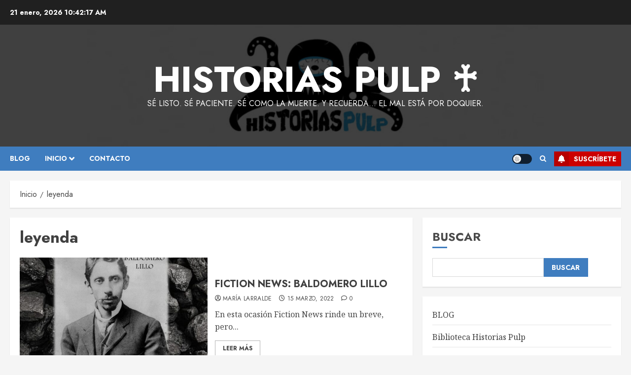

--- FILE ---
content_type: text/html; charset=utf-8
request_url: https://www.google.com/recaptcha/api2/aframe
body_size: 266
content:
<!DOCTYPE HTML><html><head><meta http-equiv="content-type" content="text/html; charset=UTF-8"></head><body><script nonce="cD3eWbtSJQq-NpQg5fTEkw">/** Anti-fraud and anti-abuse applications only. See google.com/recaptcha */ try{var clients={'sodar':'https://pagead2.googlesyndication.com/pagead/sodar?'};window.addEventListener("message",function(a){try{if(a.source===window.parent){var b=JSON.parse(a.data);var c=clients[b['id']];if(c){var d=document.createElement('img');d.src=c+b['params']+'&rc='+(localStorage.getItem("rc::a")?sessionStorage.getItem("rc::b"):"");window.document.body.appendChild(d);sessionStorage.setItem("rc::e",parseInt(sessionStorage.getItem("rc::e")||0)+1);localStorage.setItem("rc::h",'1768992136282');}}}catch(b){}});window.parent.postMessage("_grecaptcha_ready", "*");}catch(b){}</script></body></html>